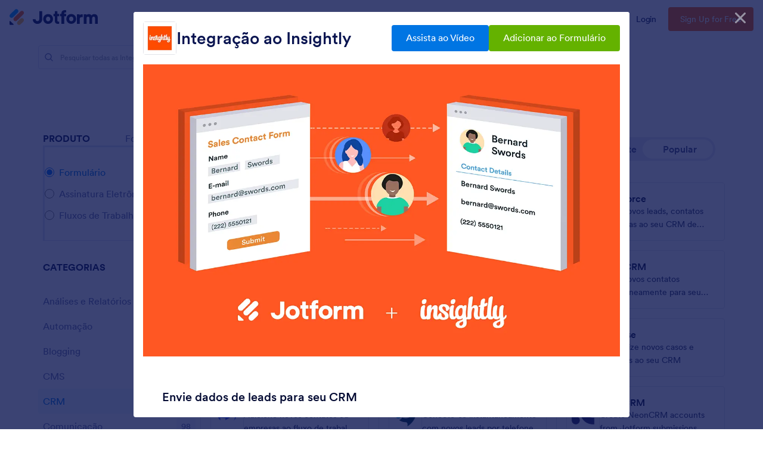

--- FILE ---
content_type: image/svg+xml
request_url: https://cdn.jotfor.ms/assets/img/jfHeader/v2/products/apps.svg
body_size: 650
content:
<svg width="40" height="40" viewBox="0 0 40 40" fill="none" xmlns="http://www.w3.org/2000/svg">
    <circle cx="20" cy="20" r="20" fill="#8D4ECC"/>
    <path d="M9 11.6786C9 10.1992 10.1992 9 11.6786 9H27.75C29.2293 9 30.4286 10.1992 30.4286 11.6786V27.75C30.4286 29.2293 29.2293 30.4286 27.75 30.4286H11.6786C10.1992 30.4286 9 29.2293 9 27.75V11.6786Z" fill="white"/>
    <path d="M24.1774 21.1693C23.9807 21.1693 23.8211 21.3289 23.8211 21.5256V23.6188H21.7279C21.5312 23.6188 21.3716 23.7784 21.3716 23.9751C21.3716 24.1718 21.5312 24.3314 21.7279 24.3314H23.8211V26.4246C23.8211 26.6213 23.9807 26.7809 24.1774 26.7809C24.3741 26.7809 24.5337 26.6213 24.5337 26.4246V24.3314H26.6269C26.8236 24.3314 26.9832 24.1718 26.9832 23.9751C26.9832 23.7784 26.8236 23.6188 26.6269 23.6188H24.5337V21.5256C24.5337 21.3289 24.3741 21.1693 24.1774 21.1693Z" fill="#97ACDA" stroke="#97ACDA" stroke-width="0.492791"/>
    <path d="M20.7026 12.2631C20.7026 11.9403 20.9643 11.6786 21.2872 11.6786H27.1326C27.4554 11.6786 27.7171 11.9403 27.7171 12.2631V18.1085C27.7171 18.4313 27.4554 18.6931 27.1326 18.6931H21.2872C20.9643 18.6931 20.7026 18.4313 20.7026 18.1085V12.2631Z" fill="#FF6100"/>
    <path d="M11.6792 12.2631C11.6792 11.9402 11.9409 11.6785 12.2637 11.6785H18.1092C18.432 11.6785 18.6937 11.9402 18.6937 12.2631V18.1085C18.6937 18.4313 18.432 18.693 18.1092 18.693H12.2637C11.9409 18.693 11.6792 18.4313 11.6792 18.1085V12.2631Z" fill="#0099FF"/>
    <path d="M11.6792 21.2865C11.6792 20.9637 11.9409 20.702 12.2637 20.702H18.1092C18.432 20.702 18.6937 20.9637 18.6937 21.2865V27.1319C18.6937 27.4547 18.432 27.7165 18.1092 27.7165H12.2637C11.9409 27.7165 11.6792 27.4547 11.6792 27.1319V21.2865Z" fill="#FFB629"/>
</svg>

--- FILE ---
content_type: image/svg+xml
request_url: https://cdn.jotfor.ms/assets/img/jfHeader/v2/templates/board.svg
body_size: 466
content:
<svg width="40" height="40" viewBox="0 0 40 40" fill="none" xmlns="http://www.w3.org/2000/svg">
<rect width="40" height="40" rx="20" fill="#0075E3"/>
<path d="M10 13C10 11.3431 11.3431 10 13 10H27C28.6569 10 30 11.3431 30 13V27C30 28.6569 28.6569 30 27 30H13C11.3431 30 10 28.6569 10 27V13Z" fill="white"/>
<path d="M21 14C21 13.4477 21.4477 13 22 13H26C26.5523 13 27 13.4477 27 14V15.5C27 15.7761 26.7761 16 26.5 16H21.5C21.2239 16 21 15.7761 21 15.5V14Z" fill="#0099FF"/>
<path fill-rule="evenodd" clip-rule="evenodd" d="M13.5 18C13.2239 18 13 18.2239 13 18.5V23C13 23.5523 13.4477 24 14 24H18C18.5523 24 19 23.5523 19 23V18.5C19 18.2239 18.7761 18 18.5 18H13.5ZM21.5 18C21.2239 18 21 18.2239 21 18.5V26C21 26.5523 21.4477 27 22 27H26C26.5523 27 27 26.5523 27 26V18.5C27 18.2239 26.7761 18 26.5 18H21.5Z" fill="#FFB629"/>
<path d="M13 14C13 13.4477 13.4477 13 14 13H18C18.5523 13 19 13.4477 19 14V15.5C19 15.7761 18.7761 16 18.5 16H13.5C13.2239 16 13 15.7761 13 15.5V14Z" fill="#FF6100"/>
</svg>


--- FILE ---
content_type: image/svg+xml
request_url: https://cdn.jotfor.ms/assets/img/jfHeader/v2/products/form-builder.svg
body_size: 416
content:
<svg width="40" height="40" viewBox="0 0 40 40" fill="none" xmlns="http://www.w3.org/2000/svg">
    <circle cx="20" cy="20" r="20" fill="#FF6100"/>
    <rect x="11" y="9" width="18.5714" height="22.8571" rx="3.02466" fill="white"/>
    <path d="M14.9409 16.4875C14.9409 15.8346 15.4702 15.3052 16.1232 15.3052H24.7931C25.4461 15.3052 25.9754 15.8346 25.9754 16.4875C25.9754 17.1405 25.4461 17.6698 24.7931 17.6698H16.1232C15.4702 17.6698 14.9409 17.1405 14.9409 16.4875Z" fill="#0099FF"/>
    <path d="M14.9409 20.4284C14.9409 19.7754 15.4702 19.2461 16.1232 19.2461H24.7931C25.4461 19.2461 25.9754 19.7754 25.9754 20.4284C25.9754 21.0813 25.4461 21.6106 24.7931 21.6106H16.1232C15.4702 21.6106 14.9409 21.0813 14.9409 20.4284Z" fill="#FF6100"/>
    <path d="M14.9409 24.3693C14.9409 23.7163 15.4702 23.187 16.1232 23.187H24.7931C25.4461 23.187 25.9754 23.7163 25.9754 24.3693C25.9754 25.0222 25.4461 25.5515 24.7931 25.5515H16.1232C15.4702 25.5515 14.9409 25.0222 14.9409 24.3693Z" fill="#FFB629"/>
</svg>

--- FILE ---
content_type: image/svg+xml
request_url: https://cdn.jotfor.ms/assets/img/jfHeader/v2/products/tables.svg
body_size: 1037
content:
<svg width="40" height="40" viewBox="0 0 40 40" fill="none" xmlns="http://www.w3.org/2000/svg">
    <circle cx="20" cy="20" r="20" fill="#0D953B"/>
    <path fill-rule="evenodd" clip-rule="evenodd" d="M9.00113 28.8887C9.00126 30.1026 9.33108 30.4282 10.5397 30.4282C14.1057 30.4286 14.5865 30.4286 16.0374 30.4285C16.7942 30.4285 17.8148 30.4285 19.6748 30.4285C21.5395 30.4285 22.5673 30.4285 23.3311 30.4285C24.7986 30.4286 25.2918 30.4286 28.8745 30.4282C30.0868 30.4281 30.427 30.098 30.4273 28.8976C30.4281 23.4544 30.4286 21.5826 30.4286 19.7108C30.4285 17.839 30.4281 15.9672 30.427 10.524C30.4268 9.3703 30.0636 9.0024 28.9145 9.00214C23.4669 9.00071 21.5908 9 19.7147 9C17.8385 9 15.9624 9.00071 10.5148 9.00214C9.34939 9.0024 9.00114 9.35641 9.00101 10.515C9.00036 15.9582 9 17.8301 9 19.7019C9 21.5737 9.00035 23.4455 9.00113 28.8887Z" fill="white"/>
    <path d="M23.8809 12.7323C23.8809 12.3147 24.2194 11.9761 24.637 11.9761H28.1293C28.5469 11.9761 28.8855 12.3147 28.8855 12.7323V14.7914C28.8855 15.209 28.5469 15.5476 28.1293 15.5476H24.637C24.2194 15.5476 23.8809 15.209 23.8809 14.7914V12.7323Z" fill="#FFB629"/>
    <path d="M23.8809 18.0894C23.8809 17.6718 24.2194 17.3333 24.637 17.3333H27.8866C28.3042 17.3333 28.6428 17.6718 28.6428 18.0894V21.339C28.6428 21.7566 28.3042 22.0952 27.8866 22.0952H24.637C24.2194 22.0952 23.8809 21.7566 23.8809 21.339V18.0894Z" fill="#FFB629"/>
    <path d="M23.8809 24.6371C23.8809 24.2195 24.2194 23.8809 24.637 23.8809H27.8866C28.3042 23.8809 28.6428 24.2195 28.6428 24.6371V27.8867C28.6428 28.3043 28.3042 28.6428 27.8866 28.6428H24.637C24.2194 28.6428 23.8809 28.3043 23.8809 27.8867V24.6371Z" fill="#FFB629"/>
    <path d="M17.2397 12.7323C17.2397 12.3147 17.5783 11.9761 17.9959 11.9761H21.5817C21.9993 11.9761 22.3378 12.3147 22.3378 12.7323V14.7914C22.3378 15.209 21.9993 15.5476 21.5817 15.5476H17.9959C17.5783 15.5476 17.2397 15.209 17.2397 14.7914V12.7323Z" fill="#FF6100"/>
    <path d="M17.333 18.0894C17.333 17.6718 17.6715 17.3333 18.0892 17.3333H21.3387C21.7564 17.3333 22.0949 17.6718 22.0949 18.0894V21.339C22.0949 21.7566 21.7564 22.0952 21.3387 22.0952H18.0892C17.6715 22.0952 17.333 21.7566 17.333 21.339V18.0894Z" fill="#FF6100"/>
    <path d="M17.333 24.6371C17.333 24.2195 17.6715 23.8809 18.0892 23.8809H21.3387C21.7564 23.8809 22.0949 24.2195 22.0949 24.6371V27.8867C22.0949 28.3043 21.7564 28.6428 21.3387 28.6428H18.0892C17.6715 28.6428 17.333 28.3043 17.333 27.8867V24.6371Z" fill="#FF6100"/>
    <path d="M10.4883 12.7323C10.4883 12.3147 10.8268 11.9761 11.2444 11.9761H14.7916C15.2093 11.9761 15.5478 12.3147 15.5478 12.7323V14.7914C15.5478 15.209 15.2093 15.5476 14.7916 15.5476H11.2444C10.8268 15.5476 10.4883 15.209 10.4883 14.7914V12.7323Z" fill="#0099FF"/>
    <path d="M10.4883 18.0894C10.4883 17.6718 10.8268 17.3333 11.2444 17.3333H14.7916C15.2093 17.3333 15.5478 17.6718 15.5478 18.0894V21.339C15.5478 21.7566 15.2093 22.0952 14.7916 22.0952H11.2444C10.8268 22.0952 10.4883 21.7566 10.4883 21.339V19.7142V18.0894Z" fill="#0099FF"/>
    <path d="M10.4883 24.6371C10.4883 24.2195 10.8268 23.8809 11.2444 23.8809H14.7916C15.2093 23.8809 15.5478 24.2195 15.5478 24.6371V27.8867C15.5478 28.3043 15.2093 28.6428 14.7916 28.6428H11.2444C10.8268 28.6428 10.4883 28.3043 10.4883 27.8867V26.2619V24.6371Z" fill="#0099FF"/>
</svg>

--- FILE ---
content_type: image/svg+xml
request_url: https://cdn.jotfor.ms/assets/img/templates/placeholder-widgets.svg
body_size: 1052
content:
<svg width="80" height="80" viewBox="0 0 80 80" fill="none" xmlns="http://www.w3.org/2000/svg">
<path d="M80 0H0V80H80V0Z" fill="#F4F5FF"/>
<path d="M28.4306 65.3007C29.4868 66.326 28.7405 68.0886 27.2337 68.0886H17.7792C16.8966 68.0998 16.0454 67.7616 15.4121 67.1485C14.7788 66.5351 14.4148 65.6965 14.4 64.8163V55.6875C14.4 54.2199 16.2234 53.4966 17.2864 54.522L28.4306 65.3007ZM43.1934 66.0101C42.5279 65.3531 41.9998 64.5711 41.6393 63.7095C41.2789 62.8475 41.093 61.923 41.093 60.9893C41.093 60.0555 41.2789 59.131 41.6393 58.269C41.9998 57.4074 42.5279 56.6254 43.1934 55.9684L53.3026 45.9691C54.6499 44.6368 56.4706 43.8894 58.368 43.8894C60.265 43.8894 62.0857 44.6368 63.433 45.9691C64.0985 46.6261 64.6266 47.4081 64.9871 48.2697C65.3475 49.1317 65.5334 50.0561 65.5334 50.9899C65.5334 51.9237 65.3475 52.8482 64.9871 53.7102C64.6266 54.5718 64.0985 55.3538 63.433 56.0108L53.3309 66.0031C51.9832 67.3375 50.161 68.0864 48.2621 68.0864C46.3629 68.0864 44.5411 67.3375 43.1934 66.0031V66.0101ZM16.5331 40.8712C15.8688 40.2145 15.3415 39.4329 14.9816 38.5717C14.6218 37.7108 14.4365 36.7871 14.4365 35.854C14.4365 34.921 14.6218 33.9972 14.9816 33.136C15.3415 32.2751 15.8688 31.4935 16.5331 30.8369L33.5206 13.9909C34.868 12.6586 36.6883 11.9111 38.5856 11.9111C40.483 11.9111 42.3033 12.6586 43.651 13.9909C44.3162 14.6478 44.8446 15.4298 45.2051 16.2916C45.5656 17.1534 45.751 18.0779 45.751 19.0117C45.751 19.9455 45.5656 20.87 45.2051 21.7319C44.8446 22.5935 44.3162 23.3755 43.651 24.0325L26.6494 40.8641C25.3025 42.1945 23.4833 42.9404 21.5877 42.9404C19.6922 42.9404 17.8732 42.1945 16.5261 40.8641L16.5331 40.8712ZM30.4159 52.8787C29.7504 52.2221 29.2224 51.4401 28.8619 50.5781C28.5014 49.7165 28.3156 48.792 28.3156 47.8582C28.3156 46.9244 28.5014 45.9999 28.8619 45.138C29.2224 44.2763 29.7504 43.4943 30.4159 42.8373L53.3659 20.1001C54.7136 18.7657 56.5358 18.0168 58.4346 18.0168C60.3339 18.0168 62.1557 18.7657 63.5034 20.1001C64.1678 20.7569 64.6951 21.5384 65.0548 22.3997C65.4149 23.2606 65.6 24.1843 65.6 25.1173C65.6 26.0504 65.4149 26.9741 65.0548 27.835C64.6951 28.6962 64.1678 29.4779 63.5034 30.1345L40.5534 52.8858C39.2057 54.2202 37.3835 54.9691 35.4847 54.9691C33.5854 54.9691 31.7636 54.2202 30.4159 52.8858V52.8787Z" fill="#E3E5F5"/>
</svg>
